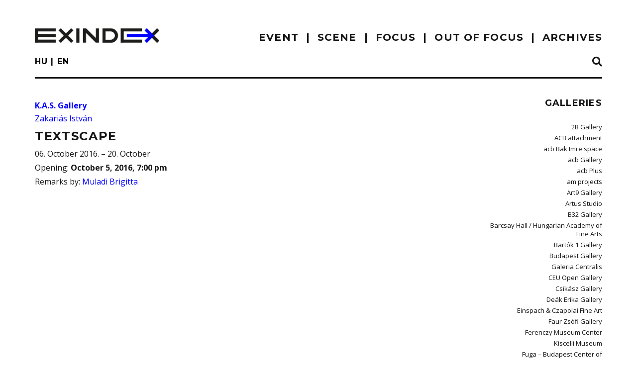

--- FILE ---
content_type: text/html; charset=UTF-8
request_url: https://exindex.hu/en/event/szoveghelyzetek/
body_size: 11213
content:
<!doctype html>
<!--[if !IE]>
<html class="no-js non-ie" lang="en-US"> <![endif]-->
<!--[if IE 7 ]>
<html class="no-js ie7" lang="en-US"> <![endif]-->
<!--[if IE 8 ]>
<html class="no-js ie8" lang="en-US"> <![endif]-->
<!--[if IE 9 ]>
<html class="no-js ie9" lang="en-US"> <![endif]-->
<!--[if gt IE 9]><!-->
<html class="no-js" lang="en-US"> <!--<![endif]-->
<head><style>img.lazy{min-height:1px}</style><link href="https://exindex.hu/wp-content/plugins/w3-total-cache/pub/js/lazyload.min.js" as="script">
<meta charset="UTF-8">
<meta name="viewport" content="width=device-width, initial-scale=1">
<meta name="theme-color" content="#ffffff">
<link rel="profile" href="http://gmpg.org/xfn/11">

<title>Textscape &#8211; exindex</title>
<meta name='robots' content='max-image-preview:large' />
<link rel='dns-prefetch' href='//www.googletagmanager.com' />
<link rel='dns-prefetch' href='//fonts.googleapis.com' />
<link rel="alternate" type="application/rss+xml" title="exindex &raquo; Feed" href="https://exindex.hu/en/feed/" />
<link rel="alternate" type="application/rss+xml" title="exindex &raquo; Comments Feed" href="https://exindex.hu/en/comments/feed/" />
<link rel="alternate" title="oEmbed (JSON)" type="application/json+oembed" href="https://exindex.hu/en/wp-json/oembed/1.0/embed?url=https%3A%2F%2Fexindex.hu%2Fen%2Fevent%2Fszoveghelyzetek%2F" />
<style id='wp-img-auto-sizes-contain-inline-css' type='text/css'>
img:is([sizes=auto i],[sizes^="auto," i]){contain-intrinsic-size:3000px 1500px}
/*# sourceURL=wp-img-auto-sizes-contain-inline-css */
</style>
<style id='wp-block-library-inline-css' type='text/css'>
:root{--wp-block-synced-color:#7a00df;--wp-block-synced-color--rgb:122,0,223;--wp-bound-block-color:var(--wp-block-synced-color);--wp-editor-canvas-background:#ddd;--wp-admin-theme-color:#007cba;--wp-admin-theme-color--rgb:0,124,186;--wp-admin-theme-color-darker-10:#006ba1;--wp-admin-theme-color-darker-10--rgb:0,107,160.5;--wp-admin-theme-color-darker-20:#005a87;--wp-admin-theme-color-darker-20--rgb:0,90,135;--wp-admin-border-width-focus:2px}@media (min-resolution:192dpi){:root{--wp-admin-border-width-focus:1.5px}}.wp-element-button{cursor:pointer}:root .has-very-light-gray-background-color{background-color:#eee}:root .has-very-dark-gray-background-color{background-color:#313131}:root .has-very-light-gray-color{color:#eee}:root .has-very-dark-gray-color{color:#313131}:root .has-vivid-green-cyan-to-vivid-cyan-blue-gradient-background{background:linear-gradient(135deg,#00d084,#0693e3)}:root .has-purple-crush-gradient-background{background:linear-gradient(135deg,#34e2e4,#4721fb 50%,#ab1dfe)}:root .has-hazy-dawn-gradient-background{background:linear-gradient(135deg,#faaca8,#dad0ec)}:root .has-subdued-olive-gradient-background{background:linear-gradient(135deg,#fafae1,#67a671)}:root .has-atomic-cream-gradient-background{background:linear-gradient(135deg,#fdd79a,#004a59)}:root .has-nightshade-gradient-background{background:linear-gradient(135deg,#330968,#31cdcf)}:root .has-midnight-gradient-background{background:linear-gradient(135deg,#020381,#2874fc)}:root{--wp--preset--font-size--normal:16px;--wp--preset--font-size--huge:42px}.has-regular-font-size{font-size:1em}.has-larger-font-size{font-size:2.625em}.has-normal-font-size{font-size:var(--wp--preset--font-size--normal)}.has-huge-font-size{font-size:var(--wp--preset--font-size--huge)}.has-text-align-center{text-align:center}.has-text-align-left{text-align:left}.has-text-align-right{text-align:right}.has-fit-text{white-space:nowrap!important}#end-resizable-editor-section{display:none}.aligncenter{clear:both}.items-justified-left{justify-content:flex-start}.items-justified-center{justify-content:center}.items-justified-right{justify-content:flex-end}.items-justified-space-between{justify-content:space-between}.screen-reader-text{border:0;clip-path:inset(50%);height:1px;margin:-1px;overflow:hidden;padding:0;position:absolute;width:1px;word-wrap:normal!important}.screen-reader-text:focus{background-color:#ddd;clip-path:none;color:#444;display:block;font-size:1em;height:auto;left:5px;line-height:normal;padding:15px 23px 14px;text-decoration:none;top:5px;width:auto;z-index:100000}html :where(.has-border-color){border-style:solid}html :where([style*=border-top-color]){border-top-style:solid}html :where([style*=border-right-color]){border-right-style:solid}html :where([style*=border-bottom-color]){border-bottom-style:solid}html :where([style*=border-left-color]){border-left-style:solid}html :where([style*=border-width]){border-style:solid}html :where([style*=border-top-width]){border-top-style:solid}html :where([style*=border-right-width]){border-right-style:solid}html :where([style*=border-bottom-width]){border-bottom-style:solid}html :where([style*=border-left-width]){border-left-style:solid}html :where(img[class*=wp-image-]){height:auto;max-width:100%}:where(figure){margin:0 0 1em}html :where(.is-position-sticky){--wp-admin--admin-bar--position-offset:var(--wp-admin--admin-bar--height,0px)}@media screen and (max-width:600px){html :where(.is-position-sticky){--wp-admin--admin-bar--position-offset:0px}}

/*# sourceURL=wp-block-library-inline-css */
</style><style id='global-styles-inline-css' type='text/css'>
:root{--wp--preset--aspect-ratio--square: 1;--wp--preset--aspect-ratio--4-3: 4/3;--wp--preset--aspect-ratio--3-4: 3/4;--wp--preset--aspect-ratio--3-2: 3/2;--wp--preset--aspect-ratio--2-3: 2/3;--wp--preset--aspect-ratio--16-9: 16/9;--wp--preset--aspect-ratio--9-16: 9/16;--wp--preset--color--black: #000000;--wp--preset--color--cyan-bluish-gray: #abb8c3;--wp--preset--color--white: #ffffff;--wp--preset--color--pale-pink: #f78da7;--wp--preset--color--vivid-red: #cf2e2e;--wp--preset--color--luminous-vivid-orange: #ff6900;--wp--preset--color--luminous-vivid-amber: #fcb900;--wp--preset--color--light-green-cyan: #7bdcb5;--wp--preset--color--vivid-green-cyan: #00d084;--wp--preset--color--pale-cyan-blue: #8ed1fc;--wp--preset--color--vivid-cyan-blue: #0693e3;--wp--preset--color--vivid-purple: #9b51e0;--wp--preset--gradient--vivid-cyan-blue-to-vivid-purple: linear-gradient(135deg,rgb(6,147,227) 0%,rgb(155,81,224) 100%);--wp--preset--gradient--light-green-cyan-to-vivid-green-cyan: linear-gradient(135deg,rgb(122,220,180) 0%,rgb(0,208,130) 100%);--wp--preset--gradient--luminous-vivid-amber-to-luminous-vivid-orange: linear-gradient(135deg,rgb(252,185,0) 0%,rgb(255,105,0) 100%);--wp--preset--gradient--luminous-vivid-orange-to-vivid-red: linear-gradient(135deg,rgb(255,105,0) 0%,rgb(207,46,46) 100%);--wp--preset--gradient--very-light-gray-to-cyan-bluish-gray: linear-gradient(135deg,rgb(238,238,238) 0%,rgb(169,184,195) 100%);--wp--preset--gradient--cool-to-warm-spectrum: linear-gradient(135deg,rgb(74,234,220) 0%,rgb(151,120,209) 20%,rgb(207,42,186) 40%,rgb(238,44,130) 60%,rgb(251,105,98) 80%,rgb(254,248,76) 100%);--wp--preset--gradient--blush-light-purple: linear-gradient(135deg,rgb(255,206,236) 0%,rgb(152,150,240) 100%);--wp--preset--gradient--blush-bordeaux: linear-gradient(135deg,rgb(254,205,165) 0%,rgb(254,45,45) 50%,rgb(107,0,62) 100%);--wp--preset--gradient--luminous-dusk: linear-gradient(135deg,rgb(255,203,112) 0%,rgb(199,81,192) 50%,rgb(65,88,208) 100%);--wp--preset--gradient--pale-ocean: linear-gradient(135deg,rgb(255,245,203) 0%,rgb(182,227,212) 50%,rgb(51,167,181) 100%);--wp--preset--gradient--electric-grass: linear-gradient(135deg,rgb(202,248,128) 0%,rgb(113,206,126) 100%);--wp--preset--gradient--midnight: linear-gradient(135deg,rgb(2,3,129) 0%,rgb(40,116,252) 100%);--wp--preset--font-size--small: 13px;--wp--preset--font-size--medium: 20px;--wp--preset--font-size--large: 36px;--wp--preset--font-size--x-large: 42px;--wp--preset--spacing--20: 0.44rem;--wp--preset--spacing--30: 0.67rem;--wp--preset--spacing--40: 1rem;--wp--preset--spacing--50: 1.5rem;--wp--preset--spacing--60: 2.25rem;--wp--preset--spacing--70: 3.38rem;--wp--preset--spacing--80: 5.06rem;--wp--preset--shadow--natural: 6px 6px 9px rgba(0, 0, 0, 0.2);--wp--preset--shadow--deep: 12px 12px 50px rgba(0, 0, 0, 0.4);--wp--preset--shadow--sharp: 6px 6px 0px rgba(0, 0, 0, 0.2);--wp--preset--shadow--outlined: 6px 6px 0px -3px rgb(255, 255, 255), 6px 6px rgb(0, 0, 0);--wp--preset--shadow--crisp: 6px 6px 0px rgb(0, 0, 0);}:where(.is-layout-flex){gap: 0.5em;}:where(.is-layout-grid){gap: 0.5em;}body .is-layout-flex{display: flex;}.is-layout-flex{flex-wrap: wrap;align-items: center;}.is-layout-flex > :is(*, div){margin: 0;}body .is-layout-grid{display: grid;}.is-layout-grid > :is(*, div){margin: 0;}:where(.wp-block-columns.is-layout-flex){gap: 2em;}:where(.wp-block-columns.is-layout-grid){gap: 2em;}:where(.wp-block-post-template.is-layout-flex){gap: 1.25em;}:where(.wp-block-post-template.is-layout-grid){gap: 1.25em;}.has-black-color{color: var(--wp--preset--color--black) !important;}.has-cyan-bluish-gray-color{color: var(--wp--preset--color--cyan-bluish-gray) !important;}.has-white-color{color: var(--wp--preset--color--white) !important;}.has-pale-pink-color{color: var(--wp--preset--color--pale-pink) !important;}.has-vivid-red-color{color: var(--wp--preset--color--vivid-red) !important;}.has-luminous-vivid-orange-color{color: var(--wp--preset--color--luminous-vivid-orange) !important;}.has-luminous-vivid-amber-color{color: var(--wp--preset--color--luminous-vivid-amber) !important;}.has-light-green-cyan-color{color: var(--wp--preset--color--light-green-cyan) !important;}.has-vivid-green-cyan-color{color: var(--wp--preset--color--vivid-green-cyan) !important;}.has-pale-cyan-blue-color{color: var(--wp--preset--color--pale-cyan-blue) !important;}.has-vivid-cyan-blue-color{color: var(--wp--preset--color--vivid-cyan-blue) !important;}.has-vivid-purple-color{color: var(--wp--preset--color--vivid-purple) !important;}.has-black-background-color{background-color: var(--wp--preset--color--black) !important;}.has-cyan-bluish-gray-background-color{background-color: var(--wp--preset--color--cyan-bluish-gray) !important;}.has-white-background-color{background-color: var(--wp--preset--color--white) !important;}.has-pale-pink-background-color{background-color: var(--wp--preset--color--pale-pink) !important;}.has-vivid-red-background-color{background-color: var(--wp--preset--color--vivid-red) !important;}.has-luminous-vivid-orange-background-color{background-color: var(--wp--preset--color--luminous-vivid-orange) !important;}.has-luminous-vivid-amber-background-color{background-color: var(--wp--preset--color--luminous-vivid-amber) !important;}.has-light-green-cyan-background-color{background-color: var(--wp--preset--color--light-green-cyan) !important;}.has-vivid-green-cyan-background-color{background-color: var(--wp--preset--color--vivid-green-cyan) !important;}.has-pale-cyan-blue-background-color{background-color: var(--wp--preset--color--pale-cyan-blue) !important;}.has-vivid-cyan-blue-background-color{background-color: var(--wp--preset--color--vivid-cyan-blue) !important;}.has-vivid-purple-background-color{background-color: var(--wp--preset--color--vivid-purple) !important;}.has-black-border-color{border-color: var(--wp--preset--color--black) !important;}.has-cyan-bluish-gray-border-color{border-color: var(--wp--preset--color--cyan-bluish-gray) !important;}.has-white-border-color{border-color: var(--wp--preset--color--white) !important;}.has-pale-pink-border-color{border-color: var(--wp--preset--color--pale-pink) !important;}.has-vivid-red-border-color{border-color: var(--wp--preset--color--vivid-red) !important;}.has-luminous-vivid-orange-border-color{border-color: var(--wp--preset--color--luminous-vivid-orange) !important;}.has-luminous-vivid-amber-border-color{border-color: var(--wp--preset--color--luminous-vivid-amber) !important;}.has-light-green-cyan-border-color{border-color: var(--wp--preset--color--light-green-cyan) !important;}.has-vivid-green-cyan-border-color{border-color: var(--wp--preset--color--vivid-green-cyan) !important;}.has-pale-cyan-blue-border-color{border-color: var(--wp--preset--color--pale-cyan-blue) !important;}.has-vivid-cyan-blue-border-color{border-color: var(--wp--preset--color--vivid-cyan-blue) !important;}.has-vivid-purple-border-color{border-color: var(--wp--preset--color--vivid-purple) !important;}.has-vivid-cyan-blue-to-vivid-purple-gradient-background{background: var(--wp--preset--gradient--vivid-cyan-blue-to-vivid-purple) !important;}.has-light-green-cyan-to-vivid-green-cyan-gradient-background{background: var(--wp--preset--gradient--light-green-cyan-to-vivid-green-cyan) !important;}.has-luminous-vivid-amber-to-luminous-vivid-orange-gradient-background{background: var(--wp--preset--gradient--luminous-vivid-amber-to-luminous-vivid-orange) !important;}.has-luminous-vivid-orange-to-vivid-red-gradient-background{background: var(--wp--preset--gradient--luminous-vivid-orange-to-vivid-red) !important;}.has-very-light-gray-to-cyan-bluish-gray-gradient-background{background: var(--wp--preset--gradient--very-light-gray-to-cyan-bluish-gray) !important;}.has-cool-to-warm-spectrum-gradient-background{background: var(--wp--preset--gradient--cool-to-warm-spectrum) !important;}.has-blush-light-purple-gradient-background{background: var(--wp--preset--gradient--blush-light-purple) !important;}.has-blush-bordeaux-gradient-background{background: var(--wp--preset--gradient--blush-bordeaux) !important;}.has-luminous-dusk-gradient-background{background: var(--wp--preset--gradient--luminous-dusk) !important;}.has-pale-ocean-gradient-background{background: var(--wp--preset--gradient--pale-ocean) !important;}.has-electric-grass-gradient-background{background: var(--wp--preset--gradient--electric-grass) !important;}.has-midnight-gradient-background{background: var(--wp--preset--gradient--midnight) !important;}.has-small-font-size{font-size: var(--wp--preset--font-size--small) !important;}.has-medium-font-size{font-size: var(--wp--preset--font-size--medium) !important;}.has-large-font-size{font-size: var(--wp--preset--font-size--large) !important;}.has-x-large-font-size{font-size: var(--wp--preset--font-size--x-large) !important;}
/*# sourceURL=global-styles-inline-css */
</style>

<style id='classic-theme-styles-inline-css' type='text/css'>
/*! This file is auto-generated */
.wp-block-button__link{color:#fff;background-color:#32373c;border-radius:9999px;box-shadow:none;text-decoration:none;padding:calc(.667em + 2px) calc(1.333em + 2px);font-size:1.125em}.wp-block-file__button{background:#32373c;color:#fff;text-decoration:none}
/*# sourceURL=/wp-includes/css/classic-themes.min.css */
</style>
<link rel='stylesheet' id='catch-infinite-scroll-css' href='https://exindex.hu/wp-content/plugins/catch-infinite-scroll/public/css/catch-infinite-scroll-public.css?ver=2.0.8' type='text/css' media='all' />
<link rel='stylesheet' id='eeb-css-frontend-css' href='https://exindex.hu/wp-content/plugins/email-encoder-bundle/assets/css/style.css?ver=54d4eedc552c499c4a8d6b89c23d3df1' type='text/css' media='all' />
<link rel='stylesheet' id='sparkling-bootstrap-css' href='https://exindex.hu/wp-content/themes/sparkling/assets/css/bootstrap.min.css?ver=6.9' type='text/css' media='all' />
<link rel='stylesheet' id='sparkling-icons-css' href='https://exindex.hu/wp-content/themes/sparkling/assets/css/fontawesome-all.min.css?ver=5.1.1.' type='text/css' media='all' />
<link rel='stylesheet' id='chld_thm_cfg_parent-css' href='https://exindex.hu/wp-content/themes/sparkling/style.css?ver=6.9' type='text/css' media='all' />
<link rel='stylesheet' id='exindex_fonts-css' href='https://fonts.googleapis.com/css2?family=Montserrat:wght@300;400;500;600;700&#038;family=Open+Sans:ital,wght@0,300;0,400;0,600;0,700;1,400;1,700&#038;display=swap' type='text/css' media='all' />
<link rel='stylesheet' id='exindex_print-css' href='https://exindex.hu/wp-content/themes/exindex/css/print.css?ver=1.0' type='text/css' media='print' />
<link rel='stylesheet' id='sparkling-style-css' href='https://exindex.hu/wp-content/themes/exindex/style.css?ver=2.4.2' type='text/css' media='all' />
<link rel='stylesheet' id='slb_core-css' href='https://exindex.hu/wp-content/plugins/simple-lightbox/client/css/app.css?ver=2.8.1' type='text/css' media='all' />
<script type="text/javascript" src="https://exindex.hu/wp-includes/js/jquery/jquery.min.js?ver=3.7.1" id="jquery-core-js"></script>
<script type="text/javascript" src="https://exindex.hu/wp-includes/js/jquery/jquery-migrate.min.js?ver=3.4.1" id="jquery-migrate-js"></script>
<script type="text/javascript" src="https://exindex.hu/wp-content/plugins/email-encoder-bundle/assets/js/custom.js?ver=2c542c9989f589cd5318f5cef6a9ecd7" id="eeb-js-frontend-js"></script>
<script type="text/javascript" src="https://exindex.hu/wp-content/themes/exindex/js/exindex.js?ver=1.0" id="exindex-scripts-js"></script>
<script type="text/javascript" src="https://exindex.hu/wp-content/themes/exindex/js/infinite-scroll.pkgd.min.js?ver=1.0" id="infinite-scroll-scripts-js"></script>
<script type="text/javascript" src="https://exindex.hu/wp-content/themes/exindex/js/ResizeSensor.min.js?ver=1.0" id="resize-sensor-js"></script>
<script type="text/javascript" src="https://exindex.hu/wp-content/themes/exindex/js/theia-sticky-sidebar.min.js?ver=1.7" id="theia-sticky-sidebar-js"></script>
<script type="text/javascript" src="https://exindex.hu/wp-content/themes/sparkling/assets/js/vendor/bootstrap.min.js?ver=6.9" id="sparkling-bootstrapjs-js"></script>
<script type="text/javascript" src="https://exindex.hu/wp-content/themes/sparkling/assets/js/functions.js?ver=20180503" id="sparkling-functions-js"></script>

<!-- Google tag (gtag.js) snippet added by Site Kit -->
<!-- Google Analytics snippet added by Site Kit -->
<script type="text/javascript" src="https://www.googletagmanager.com/gtag/js?id=GT-NSKZT4B" id="google_gtagjs-js" async></script>
<script type="text/javascript" id="google_gtagjs-js-after">
/* <![CDATA[ */
window.dataLayer = window.dataLayer || [];function gtag(){dataLayer.push(arguments);}
gtag("set","linker",{"domains":["exindex.hu"]});
gtag("js", new Date());
gtag("set", "developer_id.dZTNiMT", true);
gtag("config", "GT-NSKZT4B");
//# sourceURL=google_gtagjs-js-after
/* ]]> */
</script>
<link rel="https://api.w.org/" href="https://exindex.hu/en/wp-json/" /><link rel="EditURI" type="application/rsd+xml" title="RSD" href="https://exindex.hu/xmlrpc.php?rsd" />
<meta name="generator" content="WordPress 6.9" />
<link rel="canonical" href="https://exindex.hu/en/event/szoveghelyzetek/" />
<link rel='shortlink' href='https://exindex.hu/en/?p=1057776' />
<meta name="generator" content="Site Kit by Google 1.170.0" /><style>
.qtranxs_flag_hu {background-image: url(https://exindex.hu/wp-content/plugins/qtranslate-xt-3.11.0/flags/hu.png); background-repeat: no-repeat;}
.qtranxs_flag_en {background-image: url(https://exindex.hu/wp-content/plugins/qtranslate-xt-3.11.0/flags/gb.png); background-repeat: no-repeat;}
</style>
<link hreflang="hu" href="https://exindex.hu/hu/event/szoveghelyzetek/" rel="alternate" />
<link hreflang="en" href="https://exindex.hu/en/event/szoveghelyzetek/" rel="alternate" />
<link hreflang="x-default" href="https://exindex.hu/hu/event/szoveghelyzetek/" rel="alternate" />
<meta name="generator" content="qTranslate-XT 3.15.2" />
<style type="text/css">a, #infinite-handle span, #secondary .widget .post-content a, .entry-meta a {color:#0000ff}a:hover, a:focus, a:active, #secondary .widget .post-content a:hover, #secondary .widget .post-content a:focus, .woocommerce nav.woocommerce-pagination ul li a:focus, .woocommerce nav.woocommerce-pagination ul li a:hover, .woocommerce nav.woocommerce-pagination ul li span.current, #secondary .widget a:hover, #secondary .widget a:focus {color: #0000ff;}.btn-default, .label-default, .flex-caption h2, .btn.btn-default.read-more,button,
              .navigation .wp-pagenavi-pagination span.current,.navigation .wp-pagenavi-pagination a:hover,
              .woocommerce a.button, .woocommerce button.button,
              .woocommerce input.button, .woocommerce #respond input#submit.alt,
              .woocommerce a.button, .woocommerce button.button,
              .woocommerce a.button.alt, .woocommerce button.button.alt, .woocommerce input.button.alt { background-color: #151515; border-color: #151515;}.site-main [class*="navigation"] a, .more-link, .pagination>li>a, .pagination>li>span, .cfa-button { color: #151515}.cfa-button {border-color: #151515;}.btn-default:hover, .btn-default:focus,.label-default[href]:hover, .label-default[href]:focus, .tagcloud a:hover, .tagcloud a:focus, button, .main-content [class*="navigation"] a:hover, .main-content [class*="navigation"] a:focus, #infinite-handle span:hover, #infinite-handle span:focus-within, .btn.btn-default.read-more:hover, .btn.btn-default.read-more:focus, .btn-default:hover, .btn-default:focus, .scroll-to-top:hover, .scroll-to-top:focus, .btn-default:active, .btn-default.active, .site-main [class*="navigation"] a:hover, .site-main [class*="navigation"] a:focus, .more-link:hover, .more-link:focus, #image-navigation .nav-previous a:hover, #image-navigation .nav-previous a:focus, #image-navigation .nav-next a:hover, #image-navigation .nav-next a:focus, .cfa-button:hover, .cfa-button:focus, .woocommerce a.button:hover, .woocommerce a.button:focus, .woocommerce button.button:hover, .woocommerce button.button:focus, .woocommerce input.button:hover, .woocommerce input.button:focus, .woocommerce #respond input#submit.alt:hover, .woocommerce #respond input#submit.alt:focus, .woocommerce a.button:hover, .woocommerce a.button:focus, .woocommerce button.button:hover, .woocommerce button.button:focus, .woocommerce input.button:hover, .woocommerce input.button:focus, .woocommerce a.button.alt:hover, .woocommerce a.button.alt:focus, .woocommerce button.button.alt:hover, .woocommerce button.button.alt:focus, .woocommerce input.button.alt:hover, .woocommerce input.button.alt:focus, a:hover .flex-caption h2 { background-color: #0000ff; border-color: #0000ff; }.pagination>li>a:focus, .pagination>li>a:hover, .pagination>li>span:focus-within, .pagination>li>span:hover {color: #0000ff;}.cfa-text { color: #0000ff;}.cfa-button {border-color: #0000ff; color: #0000ff;}h1, h2, h3, h4, h5, h6, .h1, .h2, .h3, .h4, .h5, .h6, .entry-title, .entry-title a {color: #151515;}.navbar.navbar-default, .navbar-default .navbar-nav .open .dropdown-menu > li > a {background-color: #ffffff;}.navbar-default .navbar-nav > li > a, .navbar-default .navbar-nav.sparkling-mobile-menu > li:hover > a, .navbar-default .navbar-nav.sparkling-mobile-menu > li:hover > .caret, .navbar-default .navbar-nav > li, .navbar-default .navbar-nav > .open > a, .navbar-default .navbar-nav > .open > a:hover, .navbar-default .navbar-nav > .open > a:focus { color: #151515;}@media (max-width: 767px){ .navbar-default .navbar-nav > li:hover > a, .navbar-default .navbar-nav > li:hover > .caret{ color: #151515!important ;} }.navbar-default .navbar-nav > li:hover > a, .navbar-default .navbar-nav > li:focus-within > a, .navbar-nav > li:hover > .caret, .navbar-nav > li:focus-within > .caret, .navbar-default .navbar-nav.sparkling-mobile-menu > li.open > a, .navbar-default .navbar-nav.sparkling-mobile-menu > li.open > .caret, .navbar-default .navbar-nav > li:hover, .navbar-default .navbar-nav > li:focus-within, .navbar-default .navbar-nav > .active > a, .navbar-default .navbar-nav > .active > .caret, .navbar-default .navbar-nav > .active > a:hover, .navbar-default .navbar-nav > .active > a:focus, .navbar-default .navbar-nav > li > a:hover, .navbar-default .navbar-nav > li > a:focus, .navbar-default .navbar-nav > .open > a, .navbar-default .navbar-nav > .open > a:hover, .navbar-default .navbar-nav > .open > a:focus {color: #0000ff;}@media (max-width: 767px){ .navbar-default .navbar-nav > li.open > a, .navbar-default .navbar-nav > li.open > .caret { color: #0000ff !important; } }.dropdown-menu {background-color: #ffffff;}.navbar-default .navbar-nav .open .dropdown-menu > li > a, .dropdown-menu > li > a, .dropdown-menu > li > .caret { color: #151515;}.navbar-default .navbar-nav .dropdown-menu > li:hover, .navbar-default .navbar-nav .dropdown-menu > li:focus-within, .dropdown-menu > .active {background-color: #151515;}@media (max-width: 767px) {.navbar-default .navbar-nav .dropdown-menu > li:hover, .navbar-default .navbar-nav .dropdown-menu > li:focus, .dropdown-menu > .active {background: transparent;} }.social-icons li a {background-color: #151515 !important ;}#footer-area .social-icons li a {background-color: #0000ff !important ;}body, .entry-content {color:#151515}.entry-content {font-size:16px}</style><meta name="google-site-verification" content="UiEsmuOZBJI0GMlS-t4AvMFgKiu5Z53Pd4zNHYCpqUY">		<style type="text/css">
				.navbar > .container .navbar-brand {
			color: #dadada;
		}
		</style>
	<link rel="icon" href="https://exindex.hu/wp-content/uploads/cropped-exindex_logo_512x512-1-250x250.png" sizes="32x32" />
<link rel="icon" href="https://exindex.hu/wp-content/uploads/cropped-exindex_logo_512x512-1-250x250.png" sizes="192x192" />
<link rel="apple-touch-icon" href="https://exindex.hu/wp-content/uploads/cropped-exindex_logo_512x512-1-250x250.png" />
<meta name="msapplication-TileImage" content="https://exindex.hu/wp-content/uploads/cropped-exindex_logo_512x512-1-360x360.png" />

<!-- Global site tag (gtag.js) - Google Analytics -->
<script async src="https://www.googletagmanager.com/gtag/js?id=UA-1898323-10"></script>
<script>
  window.dataLayer = window.dataLayer || [];
  function gtag(){dataLayer.push(arguments);}
  gtag('js', new Date());

  gtag('config', 'UA-1898323-10');
</script>

</head>

<body id="eng" class="wp-singular event-template-default single single-event postid-1057776 single-format-standard wp-theme-sparkling wp-child-theme-exindex eng group-blog">
	<a class="sr-only sr-only-focusable" href="#content">Skip to main content</a>
<div id="page" class="hfeed site">
	<header id="masthead" class="site-header" role="banner">
		<div id="top-header" class="top-header"></div>
		<nav id="navbar_top" class="navbar navbar-default" role="navigation">
			<div class="container">
				<div class="row">
					<div class="site-navigation-inner col-sm-12">
						<div class="navbar-header">


							<div id="logo">
																		<a href="https://exindex.hu/en/" title="exindex - Contemporary Art Magazine"><img class="lazy" src="data:image/svg+xml,%3Csvg%20xmlns='http://www.w3.org/2000/svg'%20viewBox='0%200%20300%2076'%3E%3C/svg%3E" data-src="https://exindex.hu/wp-content/uploads/exindex_logo_300x76-1.png"  height="76" width="300" alt="exindex"/></a>
																		</div><!-- end of #logo -->

							<button type="button" class="btn navbar-toggle" data-toggle="collapse" data-target=".navbar-ex1-collapse">
								<span class="sr-only">Toggle navigation</span>
								<span class="icon-bar"></span>
								<span class="icon-bar"></span>
								<span class="icon-bar"></span>
							</button>
						</div>


						<div class="collapse navbar-collapse navbar-ex1-collapse"><ul id="menu-main_menu" class="nav navbar-nav"><li id="menu-item-2021573" class="menu-item menu-item-type-custom menu-item-object-custom menu-item-has-children menu-item-2021573 dropdown"><a>EVENT</a><span class="caret sparkling-dropdown"></span>
<ul role="menu" class=" dropdown-menu">
	<li id="menu-item-2021937" class="news menu-item menu-item-type-post_type menu-item-object-page menu-item-2021937"><a href="https://exindex.hu/en/hirek/">news</a></li>
	<li id="menu-item-2021663" class="menu-item menu-item-type-post_type menu-item-object-page menu-item-2021663"><a href="https://exindex.hu/en/megnyitok/">private views</a></li>
	<li id="menu-item-2021928" class="menu-item menu-item-type-post_type menu-item-object-page menu-item-2021928"><a href="https://exindex.hu/en/palyazatok/">grants</a></li>
</ul>
</li>
<li id="menu-item-2021583" class="menu-item menu-item-type-custom menu-item-object-custom menu-item-has-children menu-item-2021583 dropdown"><a>scene</a><span class="caret sparkling-dropdown"></span>
<ul role="menu" class=" dropdown-menu">
	<li id="menu-item-2021586" class="menu-item menu-item-type-post_type menu-item-object-page menu-item-2021586"><a href="https://exindex.hu/en/aktualis-kiallitasok/">current exhibitions</a></li>
	<li id="menu-item-96" class="menu-item menu-item-type-post_type menu-item-object-page menu-item-96"><a href="https://exindex.hu/en/kiallitohelyek/">galleries</a></li>
</ul>
</li>
<li id="menu-item-2021584" class="menu-item menu-item-type-custom menu-item-object-custom menu-item-has-children menu-item-2021584 dropdown"><a>focus</a><span class="caret sparkling-dropdown"></span>
<ul role="menu" class=" dropdown-menu">
	<li id="menu-item-75" class="menu-item menu-item-type-taxonomy menu-item-object-category menu-item-75"><a href="https://exindex.hu/en/./kritika/">critique</a></li>
	<li id="menu-item-77" class="menu-item menu-item-type-taxonomy menu-item-object-category menu-item-77"><a href="https://exindex.hu/en/./szabad-kez/">freehand</a></li>
	<li id="menu-item-73" class="menu-item menu-item-type-taxonomy menu-item-object-category menu-item-73"><a href="https://exindex.hu/en/./flex/">reflex</a></li>
	<li id="menu-item-74" class="menu-item menu-item-type-taxonomy menu-item-object-category menu-item-74"><a href="https://exindex.hu/en/./interju/">interview</a></li>
</ul>
</li>
<li id="menu-item-76" class="menu-item menu-item-type-taxonomy menu-item-object-category menu-item-76"><a href="https://exindex.hu/en/./nem-tema/">out of focus</a></li>
<li id="menu-item-2021585" class="menu-item menu-item-type-post_type menu-item-object-page menu-item-2021585"><a href="https://exindex.hu/en/archiv/">archives</a></li>
</ul></div>

						<div id="submenu" class="row">
							<div class="col-xs-6">
								
<ul class="language-chooser language-chooser-short qtranxs_language_chooser" id="qtranslate-chooser">
<li><a href="https://exindex.hu/hu/event/szoveghelyzetek/" class="qtranxs_short_hu qtranxs_short" title="Magyar (hu)"><span>hu</span></a></li>
<li class="active"><a href="https://exindex.hu/en/event/szoveghelyzetek/" class="qtranxs_short_en qtranxs_short" title="English (en)"><span>en</span></a></li>
</ul><div class="qtranxs_widget_end"></div>
							</div>	
							<div class="col-xs-6 text-right">
								<a href="#search-box" data-toggle="collapse" class="search collapsed" title="Search">
									<i class="fa fa-search sr-ic-open"></i><i class="fa fa-window-close sr-ic-close"></i>
								</a>
							</div>
						</div>


		

<div class="row header-navigation">



	<div class="col-md-10 col-sm-9 col-xs-8">
		<div class="breadcrumbs" typeof="BreadcrumbList" vocab="https://schema.org/">
					
		</div>
	</div>
	<div class="col-md-2 col-sm-3 col-xs-4 text-right">
			</div>	
	
	





	<div class="col-xs-12"><div class="divider"></div></div>
</div><!-- /.row -->							


					
			<!-- Search Box -->
			<div class="search-box collapse" id="search-box">
				<div class="container">
					
<form role="search" method="get" class="form-search" action="https://exindex.hu/en/">
  <div class="input-group">
	  <label class="screen-reader-text" for="s">Search for:</label>
	<input type="text" class="form-control search-query" placeholder="Search&hellip;" value="" name="s" title="Search for:" />
	<span class="input-group-btn">
	  <button type="submit" class="btn btn-default" name="submit" id="searchsubmit" value="Search"><span class="glyphicon glyphicon-search"></span></button>
	</span>
  </div>
</form>
				</div>
			</div><!-- Search Box /- -->
					</div>
				</div>
			</div>
		</nav><!-- .site-navigation -->
	</header><!-- #masthead -->

	<div id="content" class="site-content">

		<div class="top-section">
								</div>

		<div class="container main-content-area">

					<div class="row stick side-pull-left">
			<div class="main-content-inner col-sm-12 col-md-9 stick-block">	
				
		
		
			
		
						<!-- div class="row ">
				<div class="main-content-inner " -->

	<div id="primary" class="content-area">
		<main id="main" class="site-main" role="main">
		
<article id="post-1057776" class="post-1057776 event type-event status-publish format-standard hentry">
	<div class="post-inner-content">

				
		<header class="entry-header page-header">

							<div class="esemeny_helyszin">
				 					<strong><a class="venue-link" href="https://exindex.hu/en/venue/k-a-s-galeria/" title="K.A.S. Gallery">K.A.S. Gallery</a></strong>
				 
				</div>
			 
						<div class="esemeny_kiallito_szemelyek">
			 <a class="person-link" href="https://exindex.hu/en/person/zakarias-istvan/" title="Zakariás István">Zakariás István</a>			 </div>
			 
			

						<h1 class="entry-title ">Textscape</h1>

			

			<div class="event-on-view">06. October 2016. &ndash; 20. October</div>			<div><span class="hun">Megnyitó</span><span class="eng">Opening</span>: <strong>October 5, 2016, 7:00 pm</strong></div>

							<div class="esemeny_megnyito_szemely"><span class='hun'>Megnyitja</span><span class='eng'>Remarks by</span>:
				 <a class="person-link" href="https://exindex.hu/en/person/muladi-brigitta/" title="Muladi Brigitta">Muladi Brigitta</a>				 </div>
				 
						</header><!-- .entry-header -->

		<div class="entry-content">
					</div><!-- .entry-content -->

		<footer class="entry-meta">
					</footer><!-- .entry-meta -->
	</div><!-- .post-inner-content -->
</article><!-- #post-## -->

		</main><!-- #main -->
	</div><!-- #primary -->

</div><!-- close .main-content-inner -->
<div id="secondary" class="widget-area col-sm-12 col-md-3 stick-block" role="complementary">
	<div class="well">
				<div id="exindex_all_venues_widget-3" class="widget widget_exindex_all_venues_widget"><div class="widget-title-holder">
				<h3 class="widget-title">GALLERIES</h3>
			</div>
			<ul class="all-venues">

				

					<li class="venue-item item">
						<a href="https://exindex.hu/en/venue/2b-galeria/">2B Gallery</a>
					</li><!-- /.venue-item item -->
					
				

					<li class="venue-item item">
						<a href="https://exindex.hu/en/venue/acb-attachment/">ACB attachment</a>
					</li><!-- /.venue-item item -->
					
				

					<li class="venue-item item">
						<a href="https://exindex.hu/en/venue/acb-bak-imre-space/">acb Bak Imre space</a>
					</li><!-- /.venue-item item -->
					
				

					<li class="venue-item item">
						<a href="https://exindex.hu/en/venue/acb-galeria/">acb Gallery</a>
					</li><!-- /.venue-item item -->
					
				

					<li class="venue-item item">
						<a href="https://exindex.hu/en/venue/acb-plus/">acb Plus</a>
					</li><!-- /.venue-item item -->
					
				

					<li class="venue-item item">
						<a href="https://exindex.hu/en/venue/am-projects/">am projects</a>
					</li><!-- /.venue-item item -->
					
				

					<li class="venue-item item">
						<a href="https://exindex.hu/en/venue/art9-galeria/">Art9 Gallery</a>
					</li><!-- /.venue-item item -->
					
				

					<li class="venue-item item">
						<a href="https://exindex.hu/en/venue/artus-kapcsoloter/">Artus Studio</a>
					</li><!-- /.venue-item item -->
					
				

					<li class="venue-item item">
						<a href="https://exindex.hu/en/venue/b32-galeria/">B32 Gallery</a>
					</li><!-- /.venue-item item -->
					
				

					<li class="venue-item item">
						<a href="https://exindex.hu/en/venue/barcsay-terem-mke/">Barcsay Hall / Hungarian Academy of Fine Arts</a>
					</li><!-- /.venue-item item -->
					
				

					<li class="venue-item item">
						<a href="https://exindex.hu/en/venue/bartok-1-galeria/">Bartók 1 Gallery</a>
					</li><!-- /.venue-item item -->
					
				

					<li class="venue-item item">
						<a href="https://exindex.hu/en/venue/budapest-galeria/">Budapest Gallery</a>
					</li><!-- /.venue-item item -->
					
				

					<li class="venue-item item">
						<a href="https://exindex.hu/en/venue/centralis-galeria/">Galeria Centralis</a>
					</li><!-- /.venue-item item -->
					
				

					<li class="venue-item item">
						<a href="https://exindex.hu/en/venue/ceu-nyitott-galeria/">CEU Open Gallery</a>
					</li><!-- /.venue-item item -->
					
				

					<li class="venue-item item">
						<a href="https://exindex.hu/en/venue/csikasz-galeria/">Csikász Gallery</a>
					</li><!-- /.venue-item item -->
					
				

					<li class="venue-item item">
						<a href="https://exindex.hu/en/venue/deak-erika-galeria/">Deák Erika Gallery</a>
					</li><!-- /.venue-item item -->
					
				

					<li class="venue-item item">
						<a href="https://exindex.hu/en/venue/einspach-fine-art-photography/">Einspach &#038; Czapolai Fine Art</a>
					</li><!-- /.venue-item item -->
					
				

					<li class="venue-item item">
						<a href="https://exindex.hu/en/venue/faur-zsofi-galeria/">Faur Zsófi Gallery</a>
					</li><!-- /.venue-item item -->
					
				

					<li class="venue-item item">
						<a href="https://exindex.hu/en/venue/ferenczy-muzeumi-centrum/">Ferenczy Museum Center</a>
					</li><!-- /.venue-item item -->
					
				

					<li class="venue-item item">
						<a href="https://exindex.hu/en/venue/fovarosi-keptar-kiscelli-muzeum/">Kiscelli Museum</a>
					</li><!-- /.venue-item item -->
					
				

					<li class="venue-item item">
						<a href="https://exindex.hu/en/venue/fuga-budapesti-epiteszeti-kozpont/">Fuga &#8211; Budapest Center of Architecture</a>
					</li><!-- /.venue-item item -->
					
				

					<li class="venue-item item">
						<a href="https://exindex.hu/en/venue/godot-galeria/">Godot Gallery</a>
					</li><!-- /.venue-item item -->
					
				

					<li class="venue-item item">
						<a href="https://exindex.hu/en/venue/godot-kortars-muveszeti-intezet/">Godot Institute of Contemporary Art</a>
					</li><!-- /.venue-item item -->
					
				

					<li class="venue-item item">
						<a href="https://exindex.hu/en/venue/godot-labor/">Godot Labor Gallery</a>
					</li><!-- /.venue-item item -->
					
				

					<li class="venue-item item">
						<a href="https://exindex.hu/en/venue/hab/">HAB</a>
					</li><!-- /.venue-item item -->
					
				

					<li class="venue-item item">
						<a href="https://exindex.hu/en/venue/harom-het-galeria/">Három Hét Gallery</a>
					</li><!-- /.venue-item item -->
					
				

					<li class="venue-item item">
						<a href="https://exindex.hu/en/venue/hegyvidek-galeria/">Hegyvidék Gallery</a>
					</li><!-- /.venue-item item -->
					
				

					<li class="venue-item item">
						<a href="https://exindex.hu/en/venue/horizont-galeria/">Horizont Gallery</a>
					</li><!-- /.venue-item item -->
					
				

					<li class="venue-item item">
						<a href="https://exindex.hu/en/venue/inda-galeria/">Inda Gallery</a>
					</li><!-- /.venue-item item -->
					
				

					<li class="venue-item item">
						<a href="https://exindex.hu/en/venue/isbn-konyv-galeria/">ISBN books+gallery</a>
					</li><!-- /.venue-item item -->
					
				

					<li class="venue-item item">
						<a href="https://exindex.hu/en/venue/k-a-s-galeria/">K.A.S. Gallery</a>
					</li><!-- /.venue-item item -->
					
				

					<li class="venue-item item">
						<a href="https://exindex.hu/en/venue/karinthy-szalon/">Karinthy Salon</a>
					</li><!-- /.venue-item item -->
					
				

					<li class="venue-item item">
						<a href="https://exindex.hu/en/venue/kassak-muzeum/">Kassak Museum</a>
					</li><!-- /.venue-item item -->
					
				

					<li class="venue-item item">
						<a href="https://exindex.hu/en/venue/kisterem/">Kisterem Gallery</a>
					</li><!-- /.venue-item item -->
					
				

					<li class="venue-item item">
						<a href="https://exindex.hu/en/venue/knoll-galeria/">Knoll Gallery</a>
					</li><!-- /.venue-item item -->
					
				

					<li class="venue-item item">
						<a href="https://exindex.hu/en/venue/kortars-muveszeti-intezet-dunaujvaros/">Institute of Contemporary Art, Dunaujvaros</a>
					</li><!-- /.venue-item item -->
					
				

					<li class="venue-item item">
						<a href="https://exindex.hu/en/venue/labor/">Labor</a>
					</li><!-- /.venue-item item -->
					
				

					<li class="venue-item item">
						<a href="https://exindex.hu/en/venue/lado-galeria/">Ladó Gallery</a>
					</li><!-- /.venue-item item -->
					
				

					<li class="venue-item item">
						<a href="https://exindex.hu/en/venue/liget-galeria/">Liget Gallery</a>
					</li><!-- /.venue-item item -->
					
				

					<li class="venue-item item">
						<a href="https://exindex.hu/en/venue/longtermhandstand/">Longtermhandstand gallery</a>
					</li><!-- /.venue-item item -->
					
				

					<li class="venue-item item">
						<a href="https://exindex.hu/en/venue/ludwig-muzeum-kortars-muveszeti-muzeum/">Ludwig Museum – Museum of Contemporary Art</a>
					</li><!-- /.venue-item item -->
					
				

					<li class="venue-item item">
						<a href="https://exindex.hu/en/venue/magyar-fotografusok-haza-mai-mano-haz/">House of Hungarian Photographers</a>
					</li><!-- /.venue-item item -->
					
				

					<li class="venue-item item">
						<a href="https://exindex.hu/en/venue/magyar-muhely-galeria/">Magyar Műhely Gallery</a>
					</li><!-- /.venue-item item -->
					
				

					<li class="venue-item item">
						<a href="https://exindex.hu/en/venue/magyar-nemzeti-galeria/">Hunagarian National Gallery</a>
					</li><!-- /.venue-item item -->
					
				

					<li class="venue-item item">
						<a href="https://exindex.hu/en/venue/mamu-galeria/">MaMu Gallery</a>
					</li><!-- /.venue-item item -->
					
				

					<li class="venue-item item">
						<a href="https://exindex.hu/en/venue/met-galeria/">MET Gallery</a>
					</li><!-- /.venue-item item -->
					
				

					<li class="venue-item item">
						<a href="https://exindex.hu/en/venue/miskolci-galeria-varosi-muveszeti-muzeum/">Miskolc Gallery of Fine Arts &#8211; Rákóczi House</a>
					</li><!-- /.venue-item item -->
					
				

					<li class="venue-item item">
						<a href="https://exindex.hu/en/venue/missionart-galeria/">MissionArt Gallery</a>
					</li><!-- /.venue-item item -->
					
				

					<li class="venue-item item">
						<a href="https://exindex.hu/en/venue/modem/">MODEM Modern and Contemporary Arts Centre</a>
					</li><!-- /.venue-item item -->
					
				

					<li class="venue-item item">
						<a href="https://exindex.hu/en/venue/modern-keptar-vass-gyujtemeny/">Modern Képtár – Vass Collection</a>
					</li><!-- /.venue-item item -->
					
				

					<li class="venue-item item">
						<a href="https://exindex.hu/en/venue/modern-magyar-keptar/">Modern Hungarian Gallery</a>
					</li><!-- /.venue-item item -->
					
				

					<li class="venue-item item">
						<a href="https://exindex.hu/en/venue/molnar-ani-galeria/">Molnár Ani Gallery</a>
					</li><!-- /.venue-item item -->
					
				

					<li class="venue-item item">
						<a href="https://exindex.hu/en/venue/mucsarnok-kunsthalle/">Mucsarnok / Kunsthalle</a>
					</li><!-- /.venue-item item -->
					
				

					<li class="venue-item item">
						<a href="https://exindex.hu/en/venue/muveszetek-haza-veszprem/">The House of Arts Veszprém</a>
					</li><!-- /.venue-item item -->
					
				

					<li class="venue-item item">
						<a href="https://exindex.hu/en/venue/muveszetmalom/">MűvészetMalom – Center for Modern and Contemporary Art</a>
					</li><!-- /.venue-item item -->
					
				

					<li class="venue-item item">
						<a href="https://exindex.hu/en/venue/nagyhazi-contemporary/">Nagyházi Contemporary</a>
					</li><!-- /.venue-item item -->
					
				

					<li class="venue-item item">
						<a href="https://exindex.hu/en/venue/neo-kortars-muveszeti-ter/">NEO Contemporary Art Space</a>
					</li><!-- /.venue-item item -->
					
				

					<li class="venue-item item">
						<a href="https://exindex.hu/en/venue/neon-galeria/">Neon Gallery</a>
					</li><!-- /.venue-item item -->
					
				

					<li class="venue-item item">
						<a href="https://exindex.hu/en/venue/obudai-tarsaskor-galeria/">Óbudai Társaskör Gallery</a>
					</li><!-- /.venue-item item -->
					
				

					<li class="venue-item item">
						<a href="https://exindex.hu/en/venue/parthenon-friz-terem/">Parthenón-fríz Terem &#8211; Epreskert</a>
					</li><!-- /.venue-item item -->
					
				

					<li class="venue-item item">
						<a href="https://exindex.hu/en/venue/pecsi-galeria-m21/">Pécs Gallery M21</a>
					</li><!-- /.venue-item item -->
					
				

					<li class="venue-item item">
						<a href="https://exindex.hu/en/venue/pesti-vigado/">The Pesti Vigadó</a>
					</li><!-- /.venue-item item -->
					
				

					<li class="venue-item item">
						<a href="https://exindex.hu/en/venue/platan-galeria/">Platán Gallery</a>
					</li><!-- /.venue-item item -->
					
				

					<li class="venue-item item">
						<a href="https://exindex.hu/en/venue/resident-art-galeria/">Resident Art gallery</a>
					</li><!-- /.venue-item item -->
					
				

					<li class="venue-item item">
						<a href="https://exindex.hu/en/venue/robert-capa-kortars-fotografiai-kozpont/">Robert Capa Contemporary Photography Center</a>
					</li><!-- /.venue-item item -->
					
				

					<li class="venue-item item">
						<a href="https://exindex.hu/en/venue/romer-floris-muveszeti-es-torteneti-muzeum/">Rómer Flóris Art and Historical Museum</a>
					</li><!-- /.venue-item item -->
					
				

					<li class="venue-item item">
						<a href="https://exindex.hu/en/venue/studio-galeria/">Stúdió Gallery</a>
					</li><!-- /.venue-item item -->
					
				

					<li class="venue-item item">
						<a href="https://exindex.hu/en/venue/szent-istvan-kiraly-muzeum/">Szent Istvan Kiraly Muzeum</a>
					</li><!-- /.venue-item item -->
					
				

					<li class="venue-item item">
						<a href="https://exindex.hu/en/venue/szentandrassy-istvan-roma-muveszeti-galeria/">István Szentandrássy Gallery of Roma Art</a>
					</li><!-- /.venue-item item -->
					
				

					<li class="venue-item item">
						<a href="https://exindex.hu/en/venue/szentendrei-keptar/">Szentendrei Képtár</a>
					</li><!-- /.venue-item item -->
					
				

					<li class="venue-item item">
						<a href="https://exindex.hu/en/venue/szepmuveszeti-muzeum/">Museum of Fine Arts</a>
					</li><!-- /.venue-item item -->
					
				

					<li class="venue-item item">
						<a href="https://exindex.hu/en/venue/szikra-kepzomuveszeti-bemutatoterem/">Szikra Art Gallery</a>
					</li><!-- /.venue-item item -->
					
				

					<li class="venue-item item">
						<a href="https://exindex.hu/en/venue/telep/">Telep Gallery</a>
					</li><!-- /.venue-item item -->
					
				

					<li class="venue-item item">
						<a href="https://exindex.hu/en/venue/the-space-contemporary-art-gallery/">The Space Contemporary Art Gallery</a>
					</li><!-- /.venue-item item -->
					
				

					<li class="venue-item item">
						<a href="https://exindex.hu/en/venue/tobe-galeria/">Tobe Gallery</a>
					</li><!-- /.venue-item item -->
					
				

					<li class="venue-item item">
						<a href="https://exindex.hu/en/venue/trafo-galeria/">Trafó Gallery</a>
					</li><!-- /.venue-item item -->
					
				

					<li class="venue-item item">
						<a href="https://exindex.hu/en/venue/vajda-lajos-studio/">Vajda Lajos Studio</a>
					</li><!-- /.venue-item item -->
					
				

					<li class="venue-item item">
						<a href="https://exindex.hu/en/venue/varfok-galeria/">Várfok Gallery</a>
					</li><!-- /.venue-item item -->
					
				

					<li class="venue-item item">
						<a href="https://exindex.hu/en/venue/varfok-projekt-terem/">Várfok &#8211; Project Room</a>
					</li><!-- /.venue-item item -->
					
				

					<li class="venue-item item">
						<a href="https://exindex.hu/en/venue/vasarely-muzeum/">Vasarely Múzeum</a>
					</li><!-- /.venue-item item -->
					
				

					<li class="venue-item item">
						<a href="https://exindex.hu/en/venue/viltin-galeria/">Viltin Gallery</a>
					</li><!-- /.venue-item item -->
					
				

					<li class="venue-item item">
						<a href="https://exindex.hu/en/venue/vintage-galeria/">Vintage Gallery</a>
					</li><!-- /.venue-item item -->
					
				

					<li class="venue-item item">
						<a href="https://exindex.hu/en/venue/vizivarosi-galeria/">Víziváros Gallery</a>
					</li><!-- /.venue-item item -->
					
			
			</ul><!-- /.all-venues -->
	
		</div>

		
			

		
		
	</div>
</div><!-- #secondary -->



		</div><!-- close .row -->
	</div><!-- close .container -->
</div><!-- close .site-content -->

	<div id="footer-area">
		<div class="container footer-inner">
			<div class="row">
				
				</div>
		</div>

		<footer id="colophon" class="site-footer" role="contentinfo">
			<div class="site-info container">
				<div class="row align-middle">
										<nav role="navigation" class="col-sm-5 col-xs-5">
						<ul id="menu-footer_menu" class="nav footer-nav clearfix"><li id="menu-item-67" class="menu-item menu-item-type-post_type menu-item-object-page menu-item-67"><a href="https://exindex.hu/en/impresszum/">imprint</a></li>
<li id="menu-item-68" class="menu-item menu-item-type-custom menu-item-object-custom menu-item-68"><a href="javascript:;" data-enc-email="rkvaqrk[at]p3.uh" class="mail-link" data-wpel-link="ignore">Contact</a></li>
</ul>					</nav>
					<div class="supporter col-sm-2  col-xs-2 text-center">
						<a href="https://www.nka.hu/" target="_blank"><img class="nka lazy" src="data:image/svg+xml,%3Csvg%20xmlns='http://www.w3.org/2000/svg'%20viewBox='0%200%201%201'%3E%3C/svg%3E" data-src="https://exindex.hu/wp-content/uploads/nka_logo_120x60.jpg" /></a> 
					</div>
					<div class="col-sm-5  col-xs-5 text-right">
						<span class="footer_txt">exindex</span> <a id="cc_link" href="http://creativecommons.org/licenses/by-nc-sa/2.5/hu/" target="_blank" style="display: inline-block;
line-height: 1; height: 16px;"><img class="lazy" src="data:image/svg+xml,%3Csvg%20xmlns='http://www.w3.org/2000/svg'%20viewBox='0%200%201%201'%3E%3C/svg%3E" data-src="https://exindex.hu/wp-content/uploads/cc_by_nc_sa_80x15.png" id="cc_logo"></a>
						<span class="footer_date">2000&ndash;2026 | <a href="http://www.c3.hu/index_hu.html" target="_blank" title="C3 - Kulturális és Kommunikációs Központ Alapítvány">C3</a></span>
					</div>
				</div>
			</div><!-- .site-info -->
			<div class="scroll-to-top"><i class="fa fa-angle-up"></i></div><!-- .scroll-to-top -->
		</footer><!-- #colophon -->
	</div>
</div><!-- #page -->

		<script type="text/javascript">
			jQuery(document).ready(function() {
                jQuery('.row.stick .stick-block').theiaStickySidebar({
					additionalMarginTop: 110
				});
            });
		</script>
	<script type="speculationrules">
{"prefetch":[{"source":"document","where":{"and":[{"href_matches":"/en/*"},{"not":{"href_matches":["/wp-*.php","/wp-admin/*","/wp-content/uploads/*","/wp-content/*","/wp-content/plugins/*","/wp-content/themes/exindex/*","/wp-content/themes/sparkling/*","/en/*\\?(.+)"]}},{"not":{"selector_matches":"a[rel~=\"nofollow\"]"}},{"not":{"selector_matches":".no-prefetch, .no-prefetch a"}}]},"eagerness":"conservative"}]}
</script>
<script type="text/javascript" src="https://exindex.hu/wp-content/themes/sparkling/assets/js/skip-link-focus-fix.min.js?ver=20140222" id="sparkling-skip-link-focus-fix-js"></script>
<script type="text/javascript" id="slb_context">/* <![CDATA[ */if ( !!window.jQuery ) {(function($){$(document).ready(function(){if ( !!window.SLB ) { {$.extend(SLB, {"context":["public","user_guest"]});} }})})(jQuery);}/* ]]> */</script>

<script>window.w3tc_lazyload=1,window.lazyLoadOptions={elements_selector:".lazy",callback_loaded:function(t){var e;try{e=new CustomEvent("w3tc_lazyload_loaded",{detail:{e:t}})}catch(a){(e=document.createEvent("CustomEvent")).initCustomEvent("w3tc_lazyload_loaded",!1,!1,{e:t})}window.dispatchEvent(e)}}</script><script async src="https://exindex.hu/wp-content/plugins/w3-total-cache/pub/js/lazyload.min.js"></script></body>
</html>

<!--
Performance optimized by W3 Total Cache. Learn more: https://www.boldgrid.com/w3-total-cache/?utm_source=w3tc&utm_medium=footer_comment&utm_campaign=free_plugin

Object Caching 83/101 objects using Memcached
Page Caching using Memcached 
Lazy Loading

Served from: exindex.hu @ 2026-01-21 05:29:42 by W3 Total Cache
-->